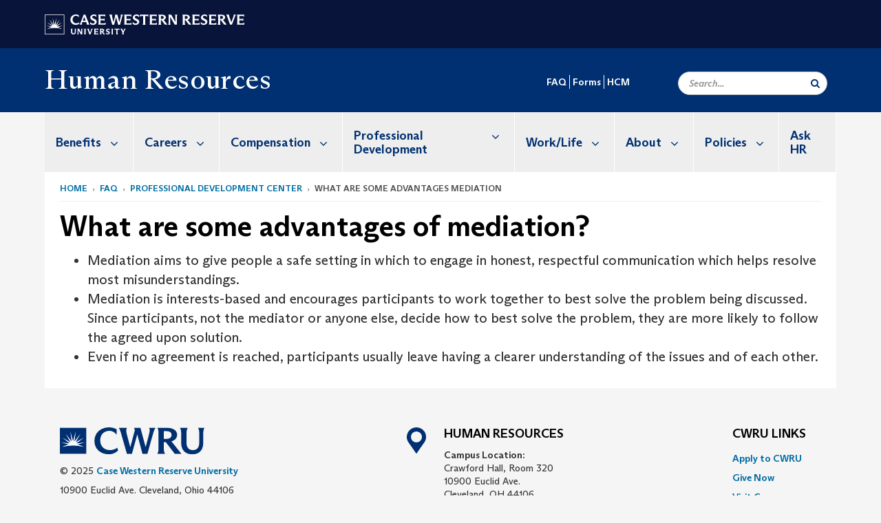

--- FILE ---
content_type: text/html; charset=UTF-8
request_url: https://case.edu/hr/faqs/professional-development-center/what-are-some-advantages-mediation
body_size: 10849
content:
<!DOCTYPE html>
<html lang="en" dir="ltr" prefix="og: https://ogp.me/ns#">
  <head>
    <!-- datalayer begin -->
    
    <!-- datalayer end -->
    <!-- Google Tag Manager -->
    <script>(function(w,d,s,l,i){w[l]=w[l]||[];w[l].push({'gtm.start':
    new Date().getTime(),event:'gtm.js'});var f=d.getElementsByTagName(s)[0],
    j=d.createElement(s),dl=l!='dataLayer'?'&l='+l:'';j.async=true;j.src=
    'https://www.googletagmanager.com/gtm.js?id='+i+dl;f.parentNode.insertBefore(j,f);
    })(window,document,'script','dataLayer','GTM-M6NQD8');</script>
    <!-- End Google Tag Manager -->
    <meta charset="utf-8" />
<meta name="description" content=", ," />
<meta name="abstract" content=", ," />
<link rel="canonical" href="https://case.edu/hr/faqs/professional-development-center/what-are-some-advantages-mediation" />
<link rel="shortlink" href="https://case.edu/hr/node/2016" />
<meta name="referrer" content="no-referrer-when-downgrade" />
<meta name="rights" content="Copyright © 2026 Case Western Reserve University. All rights reserved." />
<meta property="og:site_name" content="Human Resources | Case Western Reserve University" />
<meta property="og:type" content="website" />
<meta property="og:url" content="https://case.edu/hr/faqs/professional-development-center/what-are-some-advantages-mediation" />
<meta property="og:title" content="What are some advantages of mediation? | Human Resources | Case Western Reserve University" />
<meta property="og:updated_time" content="2019-05-31T05:39:54+00:00" />
<meta property="place:location:longitude" content="-81.608384" />
<meta property="place:location:latitude" content="41.504341" />
<meta property="og:street_address" content="Crawford Hall, Room 320, 10900 Euclid Ave." />
<meta property="og:locality" content="Cleveland" />
<meta property="og:region" content="Ohio" />
<meta property="og:postal_code" content="44106" />
<meta property="og:country_name" content="United States" />
<meta property="og:email" content="askhr@case.edu" />
<meta property="og:phone_number" content="216.368.6964" />
<meta property="og:locale" content="en_US" />
<meta property="article:published_time" content="2019-05-31T05:39:54+00:00" />
<meta name="Generator" content="Drupal 10 (https://www.drupal.org)" />
<meta name="MobileOptimized" content="width" />
<meta name="HandheldFriendly" content="true" />
<meta name="viewport" content="width=device-width, initial-scale=1.0" />
<link rel="icon" href="/hr/themes/custom/crew/favicon.ico" type="image/vnd.microsoft.icon" />

    <title>What are some advantages of mediation? | Human Resources | Case Western Reserve University</title>
    <link rel="stylesheet" media="all" href="/hr/modules/contrib/cms_content_sync/css/entity-form.css?t5j1hq" />
<link rel="stylesheet" media="all" href="/hr/core/modules/node/css/node.module.css?t5j1hq" />
<link rel="stylesheet" media="all" href="/hr/core/assets/vendor/jquery.ui/themes/base/core.css?t5j1hq" />
<link rel="stylesheet" media="all" href="/hr/core/assets/vendor/jquery.ui/themes/base/controlgroup.css?t5j1hq" />
<link rel="stylesheet" media="all" href="/hr/core/assets/vendor/jquery.ui/themes/base/checkboxradio.css?t5j1hq" />
<link rel="stylesheet" media="all" href="/hr/core/assets/vendor/jquery.ui/themes/base/resizable.css?t5j1hq" />
<link rel="stylesheet" media="all" href="/hr/core/assets/vendor/jquery.ui/themes/base/button.css?t5j1hq" />
<link rel="stylesheet" media="all" href="/hr/core/assets/vendor/jquery.ui/themes/base/dialog.css?t5j1hq" />
<link rel="stylesheet" media="all" href="/hr/core/misc/components/progress.module.css?t5j1hq" />
<link rel="stylesheet" media="all" href="/hr/core/misc/components/ajax-progress.module.css?t5j1hq" />
<link rel="stylesheet" media="all" href="/hr/core/modules/system/css/components/align.module.css?t5j1hq" />
<link rel="stylesheet" media="all" href="/hr/core/modules/system/css/components/fieldgroup.module.css?t5j1hq" />
<link rel="stylesheet" media="all" href="/hr/core/modules/system/css/components/container-inline.module.css?t5j1hq" />
<link rel="stylesheet" media="all" href="/hr/core/modules/system/css/components/clearfix.module.css?t5j1hq" />
<link rel="stylesheet" media="all" href="/hr/core/modules/system/css/components/details.module.css?t5j1hq" />
<link rel="stylesheet" media="all" href="/hr/core/modules/system/css/components/hidden.module.css?t5j1hq" />
<link rel="stylesheet" media="all" href="/hr/core/modules/system/css/components/item-list.module.css?t5j1hq" />
<link rel="stylesheet" media="all" href="/hr/core/modules/system/css/components/js.module.css?t5j1hq" />
<link rel="stylesheet" media="all" href="/hr/core/modules/system/css/components/nowrap.module.css?t5j1hq" />
<link rel="stylesheet" media="all" href="/hr/core/modules/system/css/components/position-container.module.css?t5j1hq" />
<link rel="stylesheet" media="all" href="/hr/core/modules/system/css/components/reset-appearance.module.css?t5j1hq" />
<link rel="stylesheet" media="all" href="/hr/core/modules/system/css/components/resize.module.css?t5j1hq" />
<link rel="stylesheet" media="all" href="/hr/core/modules/system/css/components/system-status-counter.css?t5j1hq" />
<link rel="stylesheet" media="all" href="/hr/core/modules/system/css/components/system-status-report-counters.css?t5j1hq" />
<link rel="stylesheet" media="all" href="/hr/core/modules/system/css/components/system-status-report-general-info.css?t5j1hq" />
<link rel="stylesheet" media="all" href="/hr/core/modules/system/css/components/tablesort.module.css?t5j1hq" />
<link rel="stylesheet" media="all" href="/hr/modules/contrib/jquery_ui/assets/vendor/jquery.ui/themes/base/core.css?t5j1hq" />
<link rel="stylesheet" media="all" href="/hr/core/modules/views/css/views.module.css?t5j1hq" />
<link rel="stylesheet" media="all" href="/hr/core/assets/vendor/jquery.ui/themes/base/theme.css?t5j1hq" />
<link rel="stylesheet" media="all" href="/hr/modules/contrib/jquery_ui/assets/vendor/jquery.ui/themes/base/theme.css?t5j1hq" />
<link rel="stylesheet" media="all" href="/hr/modules/custom/custom_gin_override/css/gin-custom.css?t5j1hq" />
<link rel="stylesheet" media="all" href="/hr/core/themes/claro/css/components/jquery.ui/theme.css?t5j1hq" />
<link rel="stylesheet" media="all" href="/hr/modules/contrib/jquery_ui/assets/vendor/jquery.ui/themes/base/draggable.css?t5j1hq" />
<link rel="stylesheet" media="all" href="/hr/modules/contrib/jquery_ui/assets/vendor/jquery.ui/themes/base/resizable.css?t5j1hq" />
<link rel="stylesheet" media="all" href="/hr/core/themes/claro/css/components/dialog.css?t5j1hq" />
<link rel="stylesheet" media="all" href="/hr/themes/custom/crew/css/style.css?t5j1hq" />
<link rel="stylesheet" media="all" href="/hr/themes/custom/crew_hr/css/style.css?t5j1hq" />
<link rel="stylesheet" media="all" href="/hr/themes/contrib/gin/dist/css/components/ajax.css?t5j1hq" />
<link rel="stylesheet" media="all" href="/hr/themes/contrib/gin/dist/css/components/dialog.css?t5j1hq" />

    
    <script type="text/javascript">
      if (/MSIE \d|Trident.*rv:/.test(navigator.userAgent)) {document.write('<script src="https://dudbm6bcnmy8e.cloudfront.net/cwru-drupal-assets/scripts/ieshim.js"><\/script>')};
    </script>
  </head>
  <body>
    <!-- Google Tag Manager (noscript) -->
    <noscript aria-hidden="true"><iframe src="https://www.googletagmanager.com/ns.html?id=GTM-M6NQD8"
    height="0" width="0" style="display:none;visibility:hidden"></iframe></noscript>
    <!-- End Google Tag Manager (noscript) -->
        <a href="#main-content" class="visually-hidden focusable" role="navigation" aria-label="Jump to content">
      Skip to main content
    </a>
    
      <div class="dialog-off-canvas-main-canvas" data-off-canvas-main-canvas>
    
  
    <!-- hard code RAVE alert -->
    <div id="cwruravealert"></div>
    <script type="text/javascript">
      function raveCallback(data) {
        if (data !== undefined) {
          if (window['console']) { console.log(data); }
          var div = document.getElementById('cwruravealert');
          div.style.backgroundColor = data.bgcolor;
          div.style.color = data.fgcolor;
          div.style.width = '100%';
          div.style.fontWeight = '500';
          div.style.fontFamily = 'Arizona';
          div.style.padding = '5px 1% 5px 1%';
          var alert_div = document.createElement('div');
          alert_div.style.margin = 'auto';
          alert_div.style.maxWidth = '1000px';
          alert_div.style.width = '100%';
          alert_div.style.fontWeight = '500';
          alert_div.style.fontFamily = 'Arizona';
          alert_div.style.textAlign = 'center';
          var field;
          for (field of ['header', 'status', 'event', 'headline', 'description', 'instruction', 'note', 'web', 'contact']) {
            if (data[field]) {
              var field_div = document.createElement('div');
              field_div.innerHTML = data[field];
              alert_div.appendChild(field_div);
            }
          }
          div.appendChild(alert_div);
        }
      }
    </script>
    <script type="text/javascript" src="//webapps.case.edu/t4/rave/jsonp.pl?callback=raveCallback"></script>
    <!-- END RAVE ALERT -->

    
  
<!-- BEGIN PRINT HEADER -->
  <header class="visible-print-block" aria-hidden="true" aria-label="Print Header" role="presentation">
    <img src="https://dudbm6bcnmy8e.cloudfront.net/cwru/img/cwru_logo_primary_black_print.jpeg" alt="Case Western Reserve University" class="logo-default" aria-hidden="true">
  </header>
<!-- END PRINT HEADER -->

<!-- BEGIN SITE HEADER -->


<!-- BEGIN HEADER TOP -->
<div class="page-header-top" role="banner" aria-label="Case Western Reserve University Logo Banner">
  <div class="container">
    <!-- BEGIN LOGO -->
    <div class="page-logo">
      <a href="//case.edu/">
        <img src="https://dudbm6bcnmy8e.cloudfront.net/cwru/img/cwru_logo_primary_white.svg" onerror="javascript:this.src='https://dudbm6bcnmy8e.cloudfront.net/cwru/img/cwru_logo_primary_white.png';this.style.margin='-12px 0px';this.style.minHeight='55px'" alt="Case Western Reserve University" class="logo-default" title="Case Western Reserve University">
        <span class="sr-only">Go to case.edu</span>
      </a>
    </div>
    <!-- END LOGO -->
    <!-- BEGIN TOP NAVIGATION MENU -->
    <div class="top-menu hidden-sm hidden-xs">
          </div>
    <!-- END TOP NAVIGATION MENU -->
  </div>
</div>
<!-- END HEADER TOP -->


  <div class="page-head" role="banner" aria-label="School Name Banner">
              
<div class="container">
  <div class="col-md-6">
      <a href="https://case.edu/hr/">
        <div class="page-title">
                <div aria-label="Site title">Human Resources</div>
  
        </div>
      </a>
  </div>

  <div class="col-md-6">
              <div class="secondary-nav-container">
        <nav role="navigation" aria-labelledby="block-secondarynavigation-menu" id="block-secondarynavigation">
            
  <h2 class="visually-hidden" id="block-secondarynavigation-menu">Secondary navigation</h2>
  

        
      <ul block="block-secondarynavigation" class="menu menu--secondary-navigation nav">
                      <li class="first">
                                        <a href="/hr/faqs" data-drupal-link-system-path="node/2891">FAQ</a>
              </li>
                      <li>
                                        <a href="/hr/forms" data-drupal-link-system-path="node/686">Forms</a>
              </li>
                      <li class="last">
                                        <a href="https://hcm.case.edu">HCM</a>
              </li>
        </ul>
  

  </nav>

        </div>
    
    <div class="inputs pull-right  hidden-xs hidden-sm">
      <form action="//www.case.edu/search-results/" class="navbar__search-form desktop" name="searchForm" role="search" aria-label="desktop search">
        <div class="input-group">
          <span class="search-icon hidden-md hidden-lg"></span>
          <input placeholder="Search..." title="searchbox" type="search" class="navbar__search form-control form-search form-control" name="q" maxlength="128" size="15" onfocus="if(!this._haschanged){this.value=''};this._haschanged=true;">
          <span class="mobile-search-btn input-group-btn">
            <button type="submit" class="button js-form-submit form-submit btn icon-only" aria-label="Submit Search">
              <span class="sr-only">Search</span>
              <span class="fa fa-search" aria-hidden="true"></span>
            </button>
          </span>
          <input type="hidden" name="cx" value="004305171799132815236:ciq4c8b3yv4">
          <input type="hidden" name="ie" value="UTF-8">
          <input class="hidden" role="button" name="sa" type="submit" title="search" alt="search">
        </div>
      </form>
    </div>

  </div>
</div>

<div class="container">
  </div>

      </div>


                          

    <div >
      <header class="navbar navbar-default container" id="navbar" role="navigation" aria-labelledby="block-crew-main-menu">
                <div class="col-xs-12 no-padding">
        <div class="navbar-header">
            <div class="hidden-xs hidden-sm region region-navigation">
    <nav aria-label="hrmainmenumenu navigation menu"  id="block-crew-hr-main-menu">
          
      

              <ul block="block-crew-hr-main-menu" class="menu nav navbar-nav" role="menubar">
        <li class="hidden-md hidden-lg mobile-search-box" role="menuitem" tabindex="-1">
          <form action="//www.case.edu/search-results/" class="navbar__search-form" name="searchForm" role="search" aria-label="main search">
            <span class="search-icon hidden-md hidden-lg"></span>
            <input placeholder="Search CWRU" title="searchbox" type="search" class="navbar__search" name="q" onfocus="if(!this._haschanged){this.value=''};this._haschanged=true;">
            <span class="mobile-search-btn">
              <button type="submit" class="btn submit" aria-label="Submit Search">
                <i class="fa fa-search" aria-hidden="true"></i><span class="sr-only">Submit Search</span>
              </button>
            </span>
            <input type="hidden" name="cx" value="004305171799132815236:ciq4c8b3yv4">
            <input type="hidden" name="ie" value="UTF-8">
            <input class="hidden" role="button" name="sa" type="submit" title="search" alt="search">
          </form>
        </li>
                            <li class="expanded dropdown" role="menuitem" tabindex="-1">
        <a href="/hr/benefits">Benefits <span class="arrow" aria-haspopup="true"></span></a>
                                  <ul block="block-crew-hr-main-menu" class="menu dropdown-menu" role="menu" aria-hidden="true" tabindex="-1">
                            <li role="menuitem">
        <a href="/hr/benefits/annual-benefits-events" data-drupal-link-system-path="node/4386">Annual Benefits Events</a>
                  </li>
                        <li role="menuitem">
        <a href="/hr/benefits/after-tax-benefits" data-drupal-link-system-path="node/2941">After-Tax Benefits</a>
                  </li>
                        <li role="menuitem">
        <a href="/hr/benefits/benefit-carrier-contacts" data-drupal-link-system-path="node/2956">Benefit Carrier Contacts</a>
                  </li>
                        <li role="menuitem">
        <a href="/hr/benefits/benelect-overview" data-drupal-link-system-path="node/396">Benelect Overview</a>
                  </li>
                        <li role="menuitem">
        <a href="/hr/benefits/disability" data-drupal-link-system-path="node/76">Disability</a>
                  </li>
                        <li role="menuitem">
        <a href="/hr/benefits/educational-benefits" data-drupal-link-system-path="node/81">Educational Benefits</a>
                  </li>
                        <li role="menuitem">
        <a href="/hr/benefits/health" data-drupal-link-system-path="node/776">Health</a>
                  </li>
                        <li role="menuitem">
        <a href="/hr/benefits/laws-affecting-benefits" data-drupal-link-system-path="node/691">Laws Affecting Benefits</a>
                  </li>
                        <li role="menuitem">
        <a href="/hr/benefits/life-insurance" data-drupal-link-system-path="node/71">Life Insurance</a>
                  </li>
                        <li role="menuitem">
        <a href="/hr/benefits/retirement" data-drupal-link-system-path="node/3931">Retirement</a>
                  </li>
                        <li role="menuitem">
        <a href="/hr/benefits/summary-benefits-and-coverage" data-drupal-link-system-path="node/111">Summary of Benefits and Coverage</a>
                  </li>
                        <li role="menuitem">
        <a href="/hr/benefits/wellness" title="Wellness Program" data-drupal-link-system-path="node/4554">Wellness</a>
                  </li>
        </ul>
  
            </li>
                        <li class="expanded dropdown" role="menuitem" tabindex="-1">
        <a href="/hr/careers">Careers <span class="arrow" aria-haspopup="true"></span></a>
                                  <ul block="block-crew-hr-main-menu" class="menu dropdown-menu" role="menu" aria-hidden="true" tabindex="-1">
                            <li role="menuitem">
        <a href="/hr/careers/how-apply-faqs" data-drupal-link-system-path="node/2356">How to Apply - FAQs</a>
                  </li>
                        <li role="menuitem">
        <a href="/hr/careers/compliance-postings" data-drupal-link-system-path="node/4346">Compliance Postings</a>
                  </li>
                        <li role="menuitem">
        <a href="/hr/careers/temporary-employment" data-drupal-link-system-path="node/316">Temporary Employment</a>
                  </li>
                        <li role="menuitem">
        <a href="/hr/careers/new-hire-information" data-drupal-link-system-path="node/321">New Hire Information</a>
                  </li>
                        <li role="menuitem">
        <a href="/hr/careers/equal-employment-and-disability" data-drupal-link-system-path="node/311">Equal Employment and Disability</a>
                  </li>
                        <li role="menuitem">
        <a href="/hr/careers/federal-and-state-workplace-posters" data-drupal-link-system-path="node/4536">Federal and State Workplace Posters</a>
                  </li>
                        <li role="menuitem">
        <a href="/hr/careers/annual-security-fire-safety-report" data-drupal-link-system-path="node/4091">Annual Security &amp; Fire Safety Report</a>
                  </li>
                        <li role="menuitem">
        <a href="/hr/careers/notice-nondiscrimination" data-drupal-link-system-path="node/4552">Notice of Nondiscrimination</a>
                  </li>
        </ul>
  
            </li>
                        <li class="expanded dropdown" role="menuitem" tabindex="-1">
        <a href="/hr/compensation">Compensation <span class="arrow" aria-haspopup="true"></span></a>
                                  <ul block="block-crew-hr-main-menu" class="menu dropdown-menu" role="menu" aria-hidden="true" tabindex="-1">
                            <li role="menuitem">
        <a href="/hr/compensation/salary" data-drupal-link-system-path="node/451">Salary</a>
                  </li>
                        <li role="menuitem">
        <a href="/hr/compensation/job-evaluation-process" data-drupal-link-system-path="node/456">Job Evaluation Process</a>
                  </li>
                        <li role="menuitem">
        <a href="/hr/compensation/payroll" data-drupal-link-system-path="node/466">Payroll</a>
                  </li>
        </ul>
  
            </li>
                        <li class="expanded dropdown" role="menuitem" tabindex="-1">
        <a href="/hr/professional-development">Professional Development <span class="arrow" aria-haspopup="true"></span></a>
                                  <ul block="block-crew-hr-main-menu" class="menu dropdown-menu" role="menu" aria-hidden="true" tabindex="-1">
                            <li role="menuitem">
        <a href="/hr/professional-development/expressions-care" data-drupal-link-system-path="node/4563">Expressions of Care</a>
                  </li>
                        <li role="menuitem">
        <a href="/hr/professional-development/professional-development-training-sessions" data-drupal-link-system-path="node/4431">Live Training &amp; On-Demand Courses</a>
                  </li>
                        <li role="menuitem">
        <a href="/hr/professional-development/request-training-services-your-team" data-drupal-link-system-path="node/4578">Request Training &amp; Services for Your Team</a>
                  </li>
                        <li role="menuitem">
        <a href="/hr/professional-development/staff-conflict-mediation-services" data-drupal-link-system-path="node/436">Staff Conflict Mediation Services</a>
                  </li>
                        <li role="menuitem">
        <a href="/hr/professional-development/performance-evaluation-check-resources" data-drupal-link-system-path="node/4331">Performance Evaluation &amp; Check-In Resources</a>
                  </li>
                        <li role="menuitem">
        <a href="/hr/professional-development/employee-recognition-engagement" data-drupal-link-system-path="node/431">Employee Recognition &amp; Engagement</a>
                  </li>
                        <li role="menuitem">
        <a href="/hr/professional-development/supervisors-toolkit" data-drupal-link-system-path="node/281">Supervisor&#039;s Toolkit</a>
                  </li>
                        <li role="menuitem">
        <a href="/hr/professional-development/monthly-training-highlights-more" data-drupal-link-system-path="node/4256">Monthly Training Highlights &amp; More</a>
                  </li>
                        <li role="menuitem">
        <a href="/hr/professional-development/external-training-resources" data-drupal-link-system-path="node/4421">External Training Resources</a>
                  </li>
        </ul>
  
            </li>
                        <li class="expanded dropdown" role="menuitem" tabindex="-1">
        <a href="/hr/worklife">Work/Life <span class="arrow" aria-haspopup="true"></span></a>
                                  <ul block="block-crew-hr-main-menu" class="menu dropdown-menu" role="menu" aria-hidden="true" tabindex="-1">
                            <li role="menuitem">
        <a href="/hr/worklife/employee-assistance-program" data-drupal-link-system-path="node/211">Employee Assistance Program</a>
                  </li>
                        <li role="menuitem">
        <a href="/hr/worklife/university-closings-holidays" data-drupal-link-system-path="node/126">University Closings &amp; Holidays</a>
                  </li>
                        <li role="menuitem">
        <a href="/hr/worklife/life-events" data-drupal-link-system-path="node/136">Life Events</a>
                  </li>
                        <li role="menuitem">
        <a href="/hr/worklife/change-your-personal-information" data-drupal-link-system-path="node/131">Change Your Personal Information</a>
                  </li>
                        <li role="menuitem">
        <a href="/hr/worklife/leaves-absence" data-drupal-link-system-path="node/146">Leaves of Absence</a>
                  </li>
                        <li role="menuitem">
        <a href="/hr/worklife/leaving-cwru" data-drupal-link-system-path="node/176">Leaving CWRU</a>
                  </li>
                        <li role="menuitem">
        <a href="/hr/worklife/retirement-benefits" data-drupal-link-system-path="node/181">Retirement &amp; Benefits</a>
                  </li>
                        <li role="menuitem">
        <a href="/hr/worklife/alternative-work-arrangements" data-drupal-link-system-path="node/121">Alternative Work Arrangements</a>
                  </li>
                        <li role="menuitem">
        <a href="/hr/worklife/perks-extras" data-drupal-link-system-path="node/186">Perks &amp; Extras</a>
                  </li>
                        <li role="menuitem">
        <a href="/hr/worklife/child-care-programs" data-drupal-link-system-path="node/4547">Child Care Programs</a>
                  </li>
                        <li role="menuitem">
        <a href="/hr/worklife/programs-services" data-drupal-link-system-path="node/731">Programs &amp; Services</a>
                  </li>
                        <li role="menuitem">
        <a href="/hr/worklife/staff-hybrid-remote-work-program" data-drupal-link-system-path="node/4577">Staff Hybrid Remote Work Program</a>
                  </li>
        </ul>
  
            </li>
                        <li class="expanded dropdown" role="menuitem" tabindex="-1">
        <a href="/hr/about">About <span class="arrow" aria-haspopup="true"></span></a>
                                  <ul block="block-crew-hr-main-menu" class="menu dropdown-menu" role="menu" aria-hidden="true" tabindex="-1">
                            <li role="menuitem">
        <a href="/hr/about/hr-organizational-structure" data-drupal-link-system-path="node/4568">HR Organizational Structure</a>
                  </li>
                        <li role="menuitem">
        <a href="/hr/about/hr-team-website-shortcuts" data-drupal-link-system-path="node/4569">HR Team Website Shortcuts</a>
                  </li>
                        <li role="menuitem">
        <a href="/hr/about/hr-customer-service-standards" data-drupal-link-system-path="node/276">HR Customer Service Standards</a>
                  </li>
                        <li role="menuitem">
        <a href="/hr/about/hr-staff-directory" data-drupal-link-system-path="node/4566">HR Staff Directory</a>
                  </li>
                        <li role="menuitem">
        <a href="/hr/about/covid-19-information" data-drupal-link-system-path="node/3846">COVID-19 Information</a>
                  </li>
                        <li role="menuitem">
        <a href="/hr/about/ad-hoc-report-request" data-drupal-link-system-path="node/516">Ad Hoc Report Request</a>
                  </li>
                        <li role="menuitem">
        <a href="/hr/about/resources-z" data-drupal-link-system-path="node/3806">Resources A-Z</a>
                  </li>
        </ul>
  
            </li>
                        <li role="menuitem">
        <a href="/hr/faqs" data-drupal-link-system-path="node/2891">FAQs</a>
                  </li>
                        <li class="expanded dropdown" role="menuitem" tabindex="-1">
        <a href="/hr/policies">Policies <span class="arrow" aria-haspopup="true"></span></a>
                                  <ul block="block-crew-hr-main-menu" class="menu dropdown-menu" role="menu" aria-hidden="true" tabindex="-1">
                            <li role="menuitem">
        <a href="/hr/policies/hr-policies" data-drupal-link-system-path="node/3456">HR Policies</a>
                  </li>
                        <li role="menuitem">
        <a href="/hr/policies/drug-free-workplace-notification" data-drupal-link-system-path="node/3531">Drug-Free Workplace Notification</a>
                  </li>
                        <li role="menuitem">
        <a href="/hr/policies/title-ix-notice-nondiscrimination" data-drupal-link-system-path="node/4551">Title IX Notice of Nondiscrimination</a>
                  </li>
        </ul>
  
            </li>
                        <li role="menuitem">
        <a href="/hr/ask-hr" data-drupal-link-system-path="node/4583">Ask HR</a>
                  </li>
        </ul>
  



  </nav>

  </div>

                                <button type="button" class="navbar-toggle" data-toggle="collapse" data-target="#navbar-collapse">
              <span class="sr-only">Toggle navigation</span>
              <i class="fa fa-bars" aria-hidden="true"></i>
              Navigation + Search
            </button>
                  </div>
      </div>
                          <div id="navbar-collapse" class="navbar-collapse collapse">
              	<div class="hidden-md hidden-lg row region region-navigation-collapsible">
    	<nav aria-label="mainnavigationmenu navigation menu"  id="block-mainnavigation">
    
      

              <ul block="block-mainnavigation" class="menu nav navbar-nav" role="menubar">
        <li class="hidden-md hidden-lg mobile-search-box" role="menuitem" tabindex="-1">
          <form action="//www.case.edu/search-results/" class="navbar__search-form" name="searchForm" role="search" aria-label="main search">
            <span class="search-icon hidden-md hidden-lg"></span>
            <input placeholder="Search CWRU" title="searchbox" type="search" class="navbar__search" name="q" onfocus="if(!this._haschanged){this.value=''};this._haschanged=true;">
            <span class="mobile-search-btn">
              <button type="submit" class="btn submit" aria-label="Submit Search">
                <i class="fa fa-search" aria-hidden="true"></i><span class="sr-only">Submit Search</span>
              </button>
            </span>
            <input type="hidden" name="cx" value="004305171799132815236:ciq4c8b3yv4">
            <input type="hidden" name="ie" value="UTF-8">
            <input class="hidden" role="button" name="sa" type="submit" title="search" alt="search">
          </form>
        </li>
                            <li class="expanded dropdown" role="menuitem" tabindex="-1">
        <a href="/hr/benefits">Benefits <span class="arrow" aria-haspopup="true"></span></a>
                                  <ul block="block-mainnavigation" class="menu dropdown-menu" role="menu" aria-hidden="true" tabindex="-1">
                            <li role="menuitem">
        <a href="/hr/benefits/annual-benefits-events" data-drupal-link-system-path="node/4386">Annual Benefits Events</a>
                  </li>
                        <li role="menuitem">
        <a href="/hr/benefits/after-tax-benefits" data-drupal-link-system-path="node/2941">After-Tax Benefits</a>
                  </li>
                        <li role="menuitem">
        <a href="/hr/benefits/benefit-carrier-contacts" data-drupal-link-system-path="node/2956">Benefit Carrier Contacts</a>
                  </li>
                        <li role="menuitem">
        <a href="/hr/benefits/benelect-overview" data-drupal-link-system-path="node/396">Benelect Overview</a>
                  </li>
                        <li role="menuitem">
        <a href="/hr/benefits/disability" data-drupal-link-system-path="node/76">Disability</a>
                  </li>
                        <li role="menuitem">
        <a href="/hr/benefits/educational-benefits" data-drupal-link-system-path="node/81">Educational Benefits</a>
                  </li>
                        <li role="menuitem">
        <a href="/hr/benefits/health" data-drupal-link-system-path="node/776">Health</a>
                  </li>
                        <li role="menuitem">
        <a href="/hr/benefits/laws-affecting-benefits" data-drupal-link-system-path="node/691">Laws Affecting Benefits</a>
                  </li>
                        <li role="menuitem">
        <a href="/hr/benefits/life-insurance" data-drupal-link-system-path="node/71">Life Insurance</a>
                  </li>
                        <li role="menuitem">
        <a href="/hr/benefits/retirement" data-drupal-link-system-path="node/3931">Retirement</a>
                  </li>
                        <li role="menuitem">
        <a href="/hr/benefits/summary-benefits-and-coverage" data-drupal-link-system-path="node/111">Summary of Benefits and Coverage</a>
                  </li>
                        <li role="menuitem">
        <a href="/hr/benefits/wellness" title="Wellness Program" data-drupal-link-system-path="node/4554">Wellness</a>
                  </li>
        </ul>
  
            </li>
                        <li class="expanded dropdown" role="menuitem" tabindex="-1">
        <a href="/hr/careers">Careers <span class="arrow" aria-haspopup="true"></span></a>
                                  <ul block="block-mainnavigation" class="menu dropdown-menu" role="menu" aria-hidden="true" tabindex="-1">
                            <li role="menuitem">
        <a href="/hr/careers/how-apply-faqs" data-drupal-link-system-path="node/2356">How to Apply - FAQs</a>
                  </li>
                        <li role="menuitem">
        <a href="/hr/careers/compliance-postings" data-drupal-link-system-path="node/4346">Compliance Postings</a>
                  </li>
                        <li role="menuitem">
        <a href="/hr/careers/temporary-employment" data-drupal-link-system-path="node/316">Temporary Employment</a>
                  </li>
                        <li role="menuitem">
        <a href="/hr/careers/new-hire-information" data-drupal-link-system-path="node/321">New Hire Information</a>
                  </li>
                        <li role="menuitem">
        <a href="/hr/careers/equal-employment-and-disability" data-drupal-link-system-path="node/311">Equal Employment and Disability</a>
                  </li>
                        <li role="menuitem">
        <a href="/hr/careers/federal-and-state-workplace-posters" data-drupal-link-system-path="node/4536">Federal and State Workplace Posters</a>
                  </li>
                        <li role="menuitem">
        <a href="/hr/careers/annual-security-fire-safety-report" data-drupal-link-system-path="node/4091">Annual Security &amp; Fire Safety Report</a>
                  </li>
                        <li role="menuitem">
        <a href="/hr/careers/notice-nondiscrimination" data-drupal-link-system-path="node/4552">Notice of Nondiscrimination</a>
                  </li>
        </ul>
  
            </li>
                        <li class="expanded dropdown" role="menuitem" tabindex="-1">
        <a href="/hr/compensation">Compensation <span class="arrow" aria-haspopup="true"></span></a>
                                  <ul block="block-mainnavigation" class="menu dropdown-menu" role="menu" aria-hidden="true" tabindex="-1">
                            <li role="menuitem">
        <a href="/hr/compensation/salary" data-drupal-link-system-path="node/451">Salary</a>
                  </li>
                        <li role="menuitem">
        <a href="/hr/compensation/job-evaluation-process" data-drupal-link-system-path="node/456">Job Evaluation Process</a>
                  </li>
                        <li role="menuitem">
        <a href="/hr/compensation/payroll" data-drupal-link-system-path="node/466">Payroll</a>
                  </li>
        </ul>
  
            </li>
                        <li class="expanded dropdown" role="menuitem" tabindex="-1">
        <a href="/hr/professional-development">Professional Development <span class="arrow" aria-haspopup="true"></span></a>
                                  <ul block="block-mainnavigation" class="menu dropdown-menu" role="menu" aria-hidden="true" tabindex="-1">
                            <li role="menuitem">
        <a href="/hr/professional-development/expressions-care" data-drupal-link-system-path="node/4563">Expressions of Care</a>
                  </li>
                        <li role="menuitem">
        <a href="/hr/professional-development/professional-development-training-sessions" data-drupal-link-system-path="node/4431">Live Training &amp; On-Demand Courses</a>
                  </li>
                        <li role="menuitem">
        <a href="/hr/professional-development/request-training-services-your-team" data-drupal-link-system-path="node/4578">Request Training &amp; Services for Your Team</a>
                  </li>
                        <li role="menuitem">
        <a href="/hr/professional-development/staff-conflict-mediation-services" data-drupal-link-system-path="node/436">Staff Conflict Mediation Services</a>
                  </li>
                        <li role="menuitem">
        <a href="/hr/professional-development/performance-evaluation-check-resources" data-drupal-link-system-path="node/4331">Performance Evaluation &amp; Check-In Resources</a>
                  </li>
                        <li role="menuitem">
        <a href="/hr/professional-development/employee-recognition-engagement" data-drupal-link-system-path="node/431">Employee Recognition &amp; Engagement</a>
                  </li>
                        <li role="menuitem">
        <a href="/hr/professional-development/supervisors-toolkit" data-drupal-link-system-path="node/281">Supervisor&#039;s Toolkit</a>
                  </li>
                        <li role="menuitem">
        <a href="/hr/professional-development/monthly-training-highlights-more" data-drupal-link-system-path="node/4256">Monthly Training Highlights &amp; More</a>
                  </li>
                        <li class="expanded" role="menuitem" tabindex="-1">
        <a href="/hr/professional-development/external-training-resources">External Training Resources <span class="arrow" aria-haspopup="true"></span></a>
                                  <ul block="block-mainnavigation" class="menu dropdown-menu" role="menu" aria-hidden="true" tabindex="-1">
                            <li role="menuitem">
        <a href="/hr/professional-development/external-training-resources/academic-impressions" data-drupal-link-system-path="node/4196">Academic Impressions</a>
                  </li>
                        <li role="menuitem">
        <a href="/hr/professional-development/external-training-resources/allone-health-demand-webinars" data-drupal-link-system-path="node/4201">AllOne Health On Demand Webinars</a>
                  </li>
        </ul>
  
            </li>
        </ul>
  
            </li>
                        <li class="expanded dropdown" role="menuitem" tabindex="-1">
        <a href="/hr/worklife">Work/Life <span class="arrow" aria-haspopup="true"></span></a>
                                  <ul block="block-mainnavigation" class="menu dropdown-menu" role="menu" aria-hidden="true" tabindex="-1">
                            <li role="menuitem">
        <a href="/hr/worklife/employee-assistance-program" data-drupal-link-system-path="node/211">Employee Assistance Program</a>
                  </li>
                        <li role="menuitem">
        <a href="/hr/worklife/university-closings-holidays" data-drupal-link-system-path="node/126">University Closings &amp; Holidays</a>
                  </li>
                        <li role="menuitem">
        <a href="/hr/worklife/life-events" data-drupal-link-system-path="node/136">Life Events</a>
                  </li>
                        <li role="menuitem">
        <a href="/hr/worklife/change-your-personal-information" data-drupal-link-system-path="node/131">Change Your Personal Information</a>
                  </li>
                        <li role="menuitem">
        <a href="/hr/worklife/leaves-absence" data-drupal-link-system-path="node/146">Leaves of Absence</a>
                  </li>
                        <li role="menuitem">
        <a href="/hr/worklife/leaving-cwru" data-drupal-link-system-path="node/176">Leaving CWRU</a>
                  </li>
                        <li role="menuitem">
        <a href="/hr/worklife/retirement-benefits" data-drupal-link-system-path="node/181">Retirement &amp; Benefits</a>
                  </li>
                        <li role="menuitem">
        <a href="/hr/worklife/alternative-work-arrangements" data-drupal-link-system-path="node/121">Alternative Work Arrangements</a>
                  </li>
                        <li role="menuitem">
        <a href="/hr/worklife/perks-extras" data-drupal-link-system-path="node/186">Perks &amp; Extras</a>
                  </li>
                        <li role="menuitem">
        <a href="/hr/worklife/child-care-programs" data-drupal-link-system-path="node/4547">Child Care Programs</a>
                  </li>
                        <li role="menuitem">
        <a href="/hr/worklife/programs-services" data-drupal-link-system-path="node/731">Programs &amp; Services</a>
                  </li>
                        <li role="menuitem">
        <a href="/hr/worklife/staff-hybrid-remote-work-program" data-drupal-link-system-path="node/4577">Staff Hybrid Remote Work Program</a>
                  </li>
        </ul>
  
            </li>
                        <li class="expanded dropdown" role="menuitem" tabindex="-1">
        <a href="/hr/about">About <span class="arrow" aria-haspopup="true"></span></a>
                                  <ul block="block-mainnavigation" class="menu dropdown-menu" role="menu" aria-hidden="true" tabindex="-1">
                            <li role="menuitem">
        <a href="/hr/about/hr-organizational-structure" data-drupal-link-system-path="node/4568">HR Organizational Structure</a>
                  </li>
                        <li role="menuitem">
        <a href="/hr/about/hr-team-website-shortcuts" data-drupal-link-system-path="node/4569">HR Team Website Shortcuts</a>
                  </li>
                        <li role="menuitem">
        <a href="/hr/about/hr-customer-service-standards" data-drupal-link-system-path="node/276">HR Customer Service Standards</a>
                  </li>
                        <li role="menuitem">
        <a href="/hr/about/hr-staff-directory" data-drupal-link-system-path="node/4566">HR Staff Directory</a>
                  </li>
                        <li role="menuitem">
        <a href="/hr/about/covid-19-information" data-drupal-link-system-path="node/3846">COVID-19 Information</a>
                  </li>
                        <li role="menuitem">
        <a href="/hr/about/ad-hoc-report-request" data-drupal-link-system-path="node/516">Ad Hoc Report Request</a>
                  </li>
                        <li role="menuitem">
        <a href="/hr/about/resources-z" data-drupal-link-system-path="node/3806">Resources A-Z</a>
                  </li>
        </ul>
  
            </li>
                        <li role="menuitem">
        <a href="/hr/faqs" data-drupal-link-system-path="node/2891">FAQs</a>
                  </li>
                        <li class="expanded dropdown" role="menuitem" tabindex="-1">
        <a href="/hr/policies">Policies <span class="arrow" aria-haspopup="true"></span></a>
                                  <ul block="block-mainnavigation" class="menu dropdown-menu" role="menu" aria-hidden="true" tabindex="-1">
                            <li role="menuitem">
        <a href="/hr/policies/hr-policies" data-drupal-link-system-path="node/3456">HR Policies</a>
                  </li>
                        <li role="menuitem">
        <a href="/hr/policies/drug-free-workplace-notification" data-drupal-link-system-path="node/3531">Drug-Free Workplace Notification</a>
                  </li>
                        <li role="menuitem">
        <a href="/hr/policies/title-ix-notice-nondiscrimination" data-drupal-link-system-path="node/4551">Title IX Notice of Nondiscrimination</a>
                  </li>
        </ul>
  
            </li>
                        <li role="menuitem">
        <a href="/hr/ask-hr" data-drupal-link-system-path="node/4583">Ask HR</a>
                  </li>
        </ul>
  



  </nav>
<nav role="navigation" aria-labelledby="block-secondarynavigationmobile-menu" id="block-secondarynavigationmobile">
            
  <h2 class="visually-hidden" id="block-secondarynavigationmobile-menu">Secondary navigation</h2>
  

        
      <ul block="block-secondarynavigationmobile" class="menu menu--secondary-navigation nav">
                      <li class="first">
                                        <a href="/hr/faqs" data-drupal-link-system-path="node/2891">FAQ</a>
              </li>
                      <li>
                                        <a href="/hr/forms" data-drupal-link-system-path="node/686">Forms</a>
              </li>
                      <li class="last">
                                        <a href="https://hcm.case.edu">HCM</a>
              </li>
        </ul>
  

  </nav>

  	</div>

          </div>
                      </header>
    </div>
  

  <div role="main" class="main-container container  js-quickedit-main-content">

                
                                      <div class="highlighted">  <div class="region region-highlighted">
    <div data-drupal-messages-fallback class="hidden"></div>

  </div>
</div>
                  
                                        <div class="region region-breadcrumbs">
        <ol class="breadcrumb">
          <li >
                  <a href="/hr/">Home</a>
              </li>
          <li >
                  <a href="/hr/faqs">FAQ</a>
              </li>
          <li >
                  <a href="/hr/faqs/professional-development-center">Professional Development Center</a>
              </li>
          <li >
                  what are some advantages mediation
              </li>
      </ol>


  </div>

                  
                
      <div class="row pre-sidebar">
                                
                    
            <section role="region" aria-label="main-content"  class="col-xs-12">
                          <a id="main-content"></a>
            <div class="region region-content">
        <h1 class="page-header">
<span>What are some advantages of mediation?</span>
</h1>

  
<article class="faq full clearfix">

  
    

  
  <div class="content">
    
            <div class="field field--name-field-faq-answer field--type-text-long field--label-hidden field--item"><ul>
	<li>Mediation aims to give people a safe setting in which to engage in honest, respectful communication which helps resolve most misunderstandings.</li>
	<li>Mediation is interests-based and encourages participants to work together to best solve the problem being discussed. Since participants, not the mediator or anyone else, decide how to best solve the problem, they are more likely to follow the agreed upon solution.</li>
	<li>Even if no agreement is reached, participants usually leave having a clearer understanding of the issues and of each other.</li>
</ul>
</div>
      <form class="node-faq-form node-form" data-drupal-selector="node-faq-form" action="/hr/faqs/professional-development-center/what-are-some-advantages-mediation" method="post" id="node-faq-form" accept-charset="UTF-8">
  <input data-drupal-selector="edit-node-faq-form" type="hidden" name="form_id" value="node_faq_form" /><div data-drupal-selector="edit-actions" class="form-actions form-group js-form-wrapper form-wrapper" id="edit-actions"><button data-drupal-selector="edit-submit" class="button button--primary js-form-submit form-submit btn-success btn icon-before" type="submit" id="edit-submit" name="op" value="Save"><span class="icon glyphicon glyphicon-ok" aria-hidden="true"></span></button></div>
<div class="field--type-string field--name-moderation-state field--widget-workflow-buttons form-group js-form-wrapper form-wrapper" data-drupal-selector="edit-moderation-state-wrapper" id="edit-moderation-state-wrapper">      
  </div>

</form>

  </div>

</article>


  </div>

              </section>

                </div>
  </div>
      <footer aria-label="footer" class="footer container" role="contentinfo">
        <div class="region region-footer">
      <section role="region" aria-label="footer sections"  class="views-element-container block block-views block-views-blockfooter-block-footer clearfix" id="block-views-block-footer-block-footer">
  
    

      <div block="block-views-block-footer-block-footer" class="form-group"><div class="footer view view-footer view-id-footer view-display-id-block_footer js-view-dom-id-51114e26d7a03f7555342df97b90995a5c333000e2c80660234d9f04490fff44">
  
    
      
      <div class="view-content">
          <div class="views-row">



<div class="footer__block footer__block--university">
  <img src="https://dudbm6bcnmy8e.cloudfront.net/cwru/img/cwru_acronym_blue.svg" onerror="javascript:this.src='https://dudbm6bcnmy8e.cloudfront.net/cwru/img/cwru_acronym_blue.svg'" alt="Case Western Reserve University Logo with Tagline" class="footer__logo" title="Case Western Reserve University">
  <p>&copy; 2025 <a href="//case.edu/">Case Western Reserve University</a></p>
  <address>10900 Euclid Ave. Cleveland, Ohio 44106</address>
  <p>
    <a href="tel:12163682000">216.368.2000</a>
    <br />
    <a href="https://case.edu/utech/departments/information-security/policies/legal-privacy-notice">Legal Notice</a> | <a href="https://case.edu/privacy-statement/index.html">Privacy Policy</a>
    <br />
        <a href="https://case.edu/equity/sexual-harassment-title-ix/title-ix-notice-nondiscrimination" className="mt1">Title IX Notice of Non-Discrimination</a>
  </p>
</div>

<div class="footer__block footer__block--department">
  <img src="https://dudbm6bcnmy8e.cloudfront.net/cwru-drupal-assets/images/pin-icon.svg" alt="map marker" class="footer__map-icon hidden-sm hidden-xs">
  <div class="footer__department-info">
          <div class="footer__header h3">Human Resources</div>
              <strong>Campus Location:</strong>
      <p>
        Crawford Hall, Room 320
                  <br>
          10900 Euclid Ave.
                <br>
        Cleveland,
        OH
        44106
      </p>
    
          <strong>Mailing Address:</strong>
      <p>
        10900 Euclid Ave.
                <br>
        Cleveland,
        OH
        44106-7047
      </p>
              <p>
        <strong>Phone:</strong> <a href="tel:216.368.6964">216.368.6964</a>
      </p>
                                                                                                                                                                                                                                                                          <p>
              <strong>Email:</strong> <a href="mailto:askhr@case.edu">AskHR@case.edu</a>
            </p>
                                                                  <p>
        <a href="mailto:AskHR@case.edu">Site Feedback</a>
      </p>
      </div>
</div>


<div class="footer__block footer__block--links">
  <div class="footer__header h3" tabindex="0">CWRU Links</div>
  <ul role="menu" class="footer-links">
    <li role="menuitem">
      <a href="https://case.edu/admissions/">Apply to CWRU</a>
    </li>
    <li role="menuitem">
      <a href="https://case.edu/give/">Give Now</a>
    </li>
    <li role="menuitem">
      <a href="https://case.edu/visit/">Visit Campus</a>
    </li>
    <li role="menuitem">
      <a href="https://webapps.case.edu/directory/">University Directory</a>
    </li>
  </ul>
</div>
</div>

    </div>
  
          </div>
</div>

  </section>


  </div>

<div class="scroll-to-top">
  <span class="fa-stack fa-lg">
      <i class="fa fa-circle fa-stack-2x fa-inverse" aria-hidden="true"></i>
      <i class="fa fa-arrow-up fa-stack-1x" aria-hidden="true"></i>
  </span>
</div>

    </footer>
  
  </div>

    
    <script type="application/json" data-drupal-selector="drupal-settings-json">{"path":{"baseUrl":"\/hr\/","pathPrefix":"","currentPath":"node\/2016","currentPathIsAdmin":false,"isFront":false,"currentLanguage":"en"},"pluralDelimiter":"\u0003","suppressDeprecationErrors":true,"ajaxPageState":{"libraries":"[base64]","theme":"crew_hr","theme_token":null},"ajaxTrustedUrl":{"form_action_p_pvdeGsVG5zNF_XLGPTvYSKCf43t8qZYSwcfZl2uzM":true,"\/hr\/search\/node":true},"bootstrap":{"forms_has_error_value_toggle":1,"modal_animation":1,"modal_backdrop":"true","modal_focus_input":1,"modal_keyboard":1,"modal_select_text":1,"modal_show":1,"modal_size":"","popover_enabled":1,"popover_animation":1,"popover_auto_close":1,"popover_container":"body","popover_content":"","popover_delay":"0","popover_html":0,"popover_placement":"right","popover_selector":"","popover_title":"","popover_trigger":"click","tooltip_enabled":1,"tooltip_animation":1,"tooltip_container":"body","tooltip_delay":"0","tooltip_html":0,"tooltip_placement":"auto left","tooltip_selector":"","tooltip_trigger":"hover"},"crew":{"datalayer":{"site_name":"What are some advantages of mediation? | Human Resources"},"new_datalayer":{"event":"ga4_site_name","ga4_site_name":"What are some advantages of mediation? | Human Resources"}},"user":{"uid":0,"permissionsHash":"6e8c972f8bfe213031a0643c486cc8167829bf3dd81e3cf3611badaa26cf5711"}}</script>
<script src="/hr/core/assets/vendor/jquery/jquery.min.js?v=3.7.1"></script>
<script src="/hr/core/assets/vendor/underscore/underscore-min.js?v=1.13.7"></script>
<script src="/hr/core/assets/vendor/once/once.min.js?v=1.0.1"></script>
<script src="/hr/core/misc/drupalSettingsLoader.js?v=10.4.5"></script>
<script src="/hr/core/misc/drupal.js?v=10.4.5"></script>
<script src="/hr/core/misc/drupal.init.js?v=10.4.5"></script>
<script src="/hr/core/misc/debounce.js?v=10.4.5"></script>
<script src="/hr/core/assets/vendor/jquery.ui/ui/version-min.js?v=10.4.5"></script>
<script src="/hr/core/assets/vendor/jquery.ui/ui/data-min.js?v=10.4.5"></script>
<script src="/hr/core/assets/vendor/jquery.ui/ui/disable-selection-min.js?v=10.4.5"></script>
<script src="/hr/core/assets/vendor/jquery.ui/ui/jquery-patch-min.js?v=10.4.5"></script>
<script src="/hr/core/assets/vendor/jquery.ui/ui/scroll-parent-min.js?v=10.4.5"></script>
<script src="/hr/core/assets/vendor/jquery.ui/ui/unique-id-min.js?v=10.4.5"></script>
<script src="/hr/core/assets/vendor/jquery.ui/ui/focusable-min.js?v=10.4.5"></script>
<script src="/hr/core/assets/vendor/jquery.ui/ui/keycode-min.js?v=10.4.5"></script>
<script src="/hr/core/assets/vendor/jquery.ui/ui/plugin-min.js?v=10.4.5"></script>
<script src="/hr/core/assets/vendor/jquery.ui/ui/widget-min.js?v=10.4.5"></script>
<script src="/hr/core/assets/vendor/jquery.ui/ui/labels-min.js?v=10.4.5"></script>
<script src="/hr/core/assets/vendor/jquery.ui/ui/widgets/controlgroup-min.js?v=10.4.5"></script>
<script src="/hr/core/assets/vendor/jquery.ui/ui/form-reset-mixin-min.js?v=10.4.5"></script>
<script src="/hr/core/assets/vendor/jquery.ui/ui/widgets/mouse-min.js?v=10.4.5"></script>
<script src="/hr/core/assets/vendor/jquery.ui/ui/widgets/checkboxradio-min.js?v=10.4.5"></script>
<script src="/hr/core/assets/vendor/jquery.ui/ui/widgets/draggable-min.js?v=10.4.5"></script>
<script src="/hr/core/assets/vendor/jquery.ui/ui/widgets/resizable-min.js?v=10.4.5"></script>
<script src="/hr/core/assets/vendor/jquery.ui/ui/widgets/button-min.js?v=10.4.5"></script>
<script src="/hr/core/assets/vendor/jquery.ui/ui/widgets/dialog-min.js?v=10.4.5"></script>
<script src="/hr/modules/contrib/jquery_ui/assets/vendor/jquery.ui/ui/version-min.js?v=1.13.2"></script>
<script src="/hr/modules/contrib/jquery_ui/assets/vendor/jquery.ui/ui/data-min.js?v=1.13.2"></script>
<script src="/hr/modules/contrib/jquery_ui/assets/vendor/jquery.ui/ui/disable-selection-min.js?v=1.13.2"></script>
<script src="/hr/modules/contrib/jquery_ui/assets/vendor/jquery.ui/ui/focusable-min.js?v=1.13.2"></script>
<script src="/hr/modules/contrib/jquery_ui/assets/vendor/jquery.ui/ui/form-min.js?v=1.13.2"></script>
<script src="/hr/modules/contrib/jquery_ui/assets/vendor/jquery.ui/ui/ie-min.js?v=1.13.2"></script>
<script src="/hr/modules/contrib/jquery_ui/assets/vendor/jquery.ui/ui/keycode-min.js?v=1.13.2"></script>
<script src="/hr/modules/contrib/jquery_ui/assets/vendor/jquery.ui/ui/labels-min.js?v=1.13.2"></script>
<script src="/hr/modules/contrib/jquery_ui/assets/vendor/jquery.ui/ui/plugin-min.js?v=1.13.2"></script>
<script src="/hr/modules/contrib/jquery_ui/assets/vendor/jquery.ui/ui/safe-active-element-min.js?v=1.13.2"></script>
<script src="/hr/modules/contrib/jquery_ui/assets/vendor/jquery.ui/ui/safe-blur-min.js?v=1.13.2"></script>
<script src="/hr/modules/contrib/jquery_ui/assets/vendor/jquery.ui/ui/scroll-parent-min.js?v=1.13.2"></script>
<script src="/hr/modules/contrib/jquery_ui/assets/vendor/jquery.ui/ui/tabbable-min.js?v=1.13.2"></script>
<script src="/hr/modules/contrib/jquery_ui/assets/vendor/jquery.ui/ui/unique-id-min.js?v=1.13.2"></script>
<script src="/hr/modules/contrib/jquery_ui/assets/vendor/jquery.ui/ui/widget-min.js?v=1.13.2"></script>
<script src="/hr/modules/contrib/jquery_ui/assets/vendor/jquery.ui/ui/widgets/mouse-min.js?v=1.13.2"></script>
<script src="/hr/modules/contrib/jquery_ui/assets/vendor/jquery.ui/ui/position-min.js?v=1.13.2"></script>
<script src="/hr/modules/contrib/jquery_ui/assets/vendor/jquery.ui/ui/widgets/draggable-min.js?v=1.13.2"></script>
<script src="/hr/modules/contrib/jquery_ui/assets/vendor/jquery.ui/ui/widgets/resizable-min.js?v=1.13.2"></script>
<script src="/hr/core/assets/vendor/tabbable/index.umd.min.js?v=6.2.0"></script>
<script src="/hr/core/assets/vendor/tua-body-scroll-lock/tua-bsl.umd.min.js?v=10.4.5"></script>
<script src="/hr/themes/contrib/bootstrap/js/bootstrap-pre-init.js?t5j1hq"></script>
<script src="/hr/themes/contrib/bootstrap/js/drupal.bootstrap.js?t5j1hq"></script>
<script src="/hr/themes/contrib/bootstrap/js/attributes.js?t5j1hq"></script>
<script src="/hr/themes/contrib/bootstrap/js/theme.js?t5j1hq"></script>
<script src="/hr/themes/contrib/bootstrap/js/popover.js?t5j1hq"></script>
<script src="/hr/themes/contrib/bootstrap/js/tooltip.js?t5j1hq"></script>
<script src="/hr/modules/contrib/cms_content_sync/js/entity-form.js?v=1.x"></script>
<script src="/hr/core/misc/progress.js?v=10.4.5"></script>
<script src="/hr/themes/contrib/bootstrap/js/misc/progress.js?t5j1hq"></script>
<script src="/hr/core/assets/vendor/loadjs/loadjs.min.js?v=4.3.0"></script>
<script src="/hr/core/misc/announce.js?v=10.4.5"></script>
<script src="/hr/core/misc/message.js?v=10.4.5"></script>
<script src="/hr/themes/contrib/bootstrap/js/misc/message.js?t5j1hq"></script>
<script src="/hr/core/themes/claro/js/ajax.js?t5j1hq"></script>
<script src="/hr/core/misc/ajax.js?v=10.4.5"></script>
<script src="/hr/themes/contrib/bootstrap/js/misc/ajax.js?t5j1hq"></script>
<script src="/hr/core/misc/displace.js?v=10.4.5"></script>
<script src="/hr/core/misc/jquery.tabbable.shim.js?v=10.4.5"></script>
<script src="/hr/core/misc/position.js?v=10.4.5"></script>
<script src="/hr/themes/contrib/bootstrap/js/modal.js?t5j1hq"></script>
<script src="/hr/themes/contrib/bootstrap/js/dialog.js?t5j1hq"></script>
<script src="/hr/themes/contrib/bootstrap/js/modal.jquery.ui.bridge.js?t5j1hq"></script>
<script src="/hr/core/misc/dialog/dialog-deprecation.js?v=10.4.5"></script>
<script src="/hr/core/misc/dialog/dialog.js?v=10.4.5"></script>
<script src="/hr/core/misc/dialog/dialog.position.js?v=10.4.5"></script>
<script src="/hr/core/misc/dialog/dialog.ajax.js?v=10.4.5"></script>
<script src="/hr/themes/contrib/bootstrap/js/misc/dialog.ajax.js?t5j1hq"></script>
<script src="/hr/themes/custom/crew/bootstrap/assets/javascripts/bootstrap/affix.js?t5j1hq"></script>
<script src="/hr/themes/custom/crew/bootstrap/assets/javascripts/bootstrap/alert.js?t5j1hq"></script>
<script src="/hr/themes/custom/crew/bootstrap/assets/javascripts/bootstrap/button.js?t5j1hq"></script>
<script src="/hr/themes/custom/crew/bootstrap/assets/javascripts/bootstrap/carousel.js?t5j1hq"></script>
<script src="/hr/themes/custom/crew/bootstrap/assets/javascripts/bootstrap/collapse.js?t5j1hq"></script>
<script src="/hr/themes/custom/crew/bootstrap/assets/javascripts/bootstrap/dropdown.js?t5j1hq"></script>
<script src="/hr/themes/custom/crew/bootstrap/assets/javascripts/bootstrap/modal.js?t5j1hq"></script>
<script src="/hr/themes/custom/crew/bootstrap/assets/javascripts/bootstrap/tooltip.js?t5j1hq"></script>
<script src="/hr/themes/custom/crew/bootstrap/assets/javascripts/bootstrap/popover.js?t5j1hq"></script>
<script src="/hr/themes/custom/crew/bootstrap/assets/javascripts/bootstrap/scrollspy.js?t5j1hq"></script>
<script src="/hr/themes/custom/crew/bootstrap/assets/javascripts/bootstrap/tab.js?t5j1hq"></script>
<script src="/hr/themes/custom/crew/bootstrap/assets/javascripts/bootstrap/transition.js?t5j1hq"></script>
<script src="/hr/themes/custom/crew/js/datalayer.js?t5j1hq"></script>
<script src="/hr/themes/custom/crew/js/app.js?v=1.12"></script>
<script src="/hr/themes/custom/crew_hr/js/crew_hr.js?v=1.12"></script>
<script src="/hr/modules/custom/custom_gin_override/js/overrides.js?t5j1hq"></script>

  </body>
</html>


--- FILE ---
content_type: text/css
request_url: https://case.edu/hr/themes/custom/crew_hr/css/style.css?t5j1hq
body_size: 1189
content:
.background--gray{background-color:#f5f5f5}.background--black{background-color:#000}.video-embed-field-responsive-video{max-width:1244px;margin:40px auto}.alert-warning.alert-dismissible{display:none}.view-form-sorter .views-field-name,.view-faq .views-field-name{display:inline}.view-form-sorter .view-content.sub-accordion .views-row,.view-faq .view-content.sub-accordion .views-row{border:none;margin-bottom:8px}.view-form-sorter .views-field-field-hr-revision-date,.view-faq .views-field-field-hr-revision-date{font-size:.675em;display:inline}.view-form-sorter .views-field-field-hr-revision-date:before,.view-faq .views-field-field-hr-revision-date:before{content:"-";margin-left:5px;margin-right:2px}.view-form-sorter .views-exposed-form,.view-faq .views-exposed-form{margin:30px 0 40px}.view-form-sorter .form-inline,.view-faq .form-inline{position:relative;margin-top:16px;height:50px}.view-form-sorter .form-item,.view-faq .form-item{padding-bottom:0}.view-form-sorter .form--inline button,.view-faq .form--inline button{border:2px solid #003071}.view-form-sorter .form-item input,.view-faq .form-item input{width:100%;border:1px #c6c6c6 solid;border-radius:0;height:50px;padding:5px 15px}.view-form-sorter button[data-twig-suggestion=hr_form_sorter],.view-form-sorter button[data-twig-suggestion=hr_faq],.view-faq button[data-twig-suggestion=hr_form_sorter],.view-faq button[data-twig-suggestion=hr_faq]{background:rgba(0,0,0,0);border:none;box-shadow:none;position:absolute;top:50%;height:50px;margin-top:-25px;right:1%;z-index:1001}.ui-autocomplete{font-size:.625em}.ui-autocomplete>li{padding:3px 20px}.ui-autocomplete>li.ui-state-focus{background-color:#d3d3d3}.ui-helper-hidden-accessible{display:none}.form-autocomplete .input-group{width:100%}.form-autocomplete .input-group span.input-group-addon{display:none}form button[data-twig-suggestion=hr_form_sorter][disabled],form button[data-twig-suggestion=hr_faq][disabled]{background-color:rgba(0,0,0,0)}.sub-accordion-section-title a:link,.sub-accordion-section-title a:visited{color:#003071}.ui-autocomplete{box-shadow:rgba(0,0,0,.2) 0px 10px 20px 0}.ui-autocomplete .ui-menu-item{padding:.5em 1em}.ui-autocomplete .ui-menu-item:hover{text-decoration:none}.hr_anchor{font-size:.75em}.main{padding-right:25px;border-right:1px solid #eee;margin-top:22px}.paragraph--type--hero-one-column{margin-top:0}.field--name-field-hr-home-subfeature-ref{display:flex;flex-wrap:wrap;margin:11px -11px 11px -11px}.field--name-field-hr-home-subfeature-ref>.field--item{flex:1;flex-basis:30%;position:relative;margin:11px;min-width:162px}.field--name-field-hr-home-subfeature-ref>.field--item:last-child{margin-right:0}.paragraph--type--hero-one-column{margin-bottom:10px}.paragraph--type--subfeature{background-color:#f5f5f5;height:100%}.field--name-field-subfeature-title{margin-left:20px;margin-top:10px;margin-bottom:0}.field--name-field-subfeature-content{padding-right:10px}.field--name-field-subfeature-content ul{padding-left:45px}.field--name-field-subfeature-link{position:relative}.side_right{padding-left:25px;margin-top:22px}.field--name-field-hr-home-news-ref{margin-top:40px}.field--name-field-hr-home-news-ref .views-field-field-article-date{font-size:.75em;font-weight:700;margin-top:3px;margin-bottom:15px}.field--name-field-hr-home-news-ref .views-field-field-article-content{padding-bottom:8px;padding-top:16px}.field--name-field-hr-home-news-ref h3{padding-bottom:0}.field--name-field-hr-home-news-ref .views-row{border-bottom:1px solid #c6c6c6;margin-bottom:12px}.field--name-field-hr-home-news-ref .views-row:last-child{border:none;margin-bottom:0;padding-bottom:0}div.secondary-nav-container{margin-left:180px}#edit-combine,#edit-submit-faq{z-index:1}@media(max-width: 1300px){div.secondary-nav-container{margin-left:72px}}@media(max-width: 1200px){div.secondary-nav-container{margin-left:-10px;margin-bottom:0px}}@media(max-width: 991px){.main{margin-bottom:0;border-right:0;padding-right:15px}.side_right{padding-left:15px}}@media(max-width: 768px){.field--name-field-hr-home-subfeature-ref{flex-direction:column}.field--name-field-hr-home-subfeature-ref>.field--item{margin-right:0;margin-top:22px}}div[data-faq-cat=level1]{border-top:1px solid #535353}div[data-faq-cat=level1]:last-of-type{border-bottom:1px solid #535353}div[data-faq-cat=level1] h2{padding:10px;margin-left:20px}div[data-faq-cat=level1] h2:before{display:inline-block;content:"";font-family:FontAwesome;font-size:18px;vertical-align:middle;margin-left:-20px;transition:transform .2s}div[data-faq-cat=level1] h2.active:before{transform:rotate(90deg)}div[data-faq-cat=level2] h3{padding-left:20px;margin-top:5px}div[data-faq-cat=level1] h2{cursor:pointer;font-size:28px}.carousel-caption .field--name-field-hero-one-link a:link,.carousel-caption .field--name-field-hero-one-link a:visited,.carousel-caption .field--name-field-hero-one-description a:link,.carousel-caption .field--name-field-hero-one-description a:visited{color:#fff;text-decoration:underline}.carousel-caption .field--name-field-hero-one-link a:hover,.carousel-caption .field--name-field-hero-one-link a:active,.carousel-caption .field--name-field-hero-one-description a:hover,.carousel-caption .field--name-field-hero-one-description a:active{text-decoration:none}
/*# sourceMappingURL=style.css.map */


--- FILE ---
content_type: text/javascript
request_url: https://case.edu/hr/themes/custom/crew_hr/js/crew_hr.js?v=1.12
body_size: 397
content:
(function($) {
  $('.navbar-nav>[role="menuitem"]').each(function() {
    $(this).find('a[href$="/faqs"]').parent().hide();
    $(this).find('a[href$="/policy-manual"]').parent().hide();
  });

  $('.view-faq.view-display-id-block_8 .view-content').hide();

  // Unused, but working code for nested accordions

  // function handleClick() {
  //   $('div[data-faq-cat="level1"] h2').on("click", function() {
  //     $(this).toggleClass('active');
  //     $(this).parent().find('.level1-content').slideToggle('slow');
  //   });
  // }
  // $(document).ready(function() {
  //   handleClick();
  // });
  // $(document).ajaxSuccess(function(event, xhr, settings) {
  //   if (settings.url == "/views/ajax?_wrapper_format=drupal_ajax") handleClick();
  // });


  $(document).ready(function () {
    if (drupalSettings.user.uid != '0') {
      $('.sub-accordion-section-content').each(function() {
 		    var anchor = $(this).attr("id");
        if (anchor != '') {
          $(this).append("<b><em class='hr_anchor'>Anchor: " + anchor +  "</em></b>");
        }
      });
    }


      // runs only under faq subsection
    if (location.pathname.includes("/hr/faqs")) {
        $("input[id='edit-combine']").attr("label", "Search Box");
        var accordion_id = location.hash;
        var accordion_section = $(accordion_id).parent();
        if($(accordion_section).length > 0){
          accordion_section.find('.sub-accordion-section-title a').removeClass("collapsed");
          $(accordion_id).addClass("in").attr("aria-expanded", "true");
          $('html, body').animate({
            scrollTop: $(accordion_section).offset().top - 150
          }, 750);       
      }
    }
    if(location.pathname.includes("/hr/forms")){
      $("input[id='edit-combine']").attr("label", "Search Box");
    }
  })

})(jQuery);
